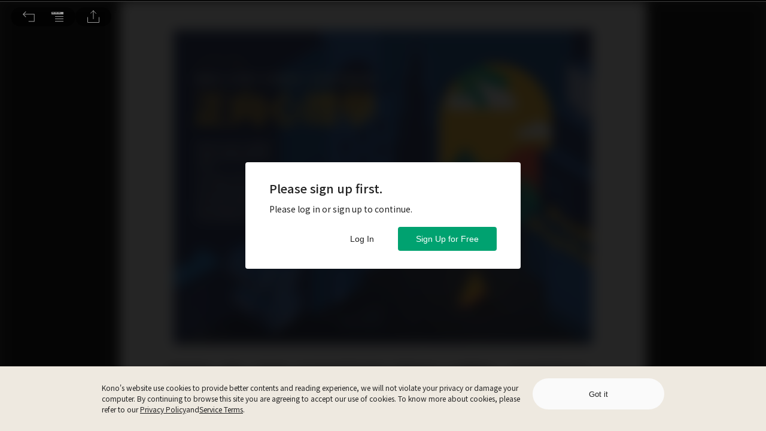

--- FILE ---
content_type: text/css; charset=utf-8
request_url: https://fonts.googleapis.com/css2?family=IBM+Plex+Sans:wght@700&display=swap
body_size: -15
content:
/* cyrillic-ext */
@font-face {
  font-family: 'IBM Plex Sans';
  font-style: normal;
  font-weight: 700;
  font-stretch: 100%;
  font-display: swap;
  src: url(https://fonts.gstatic.com/s/ibmplexsans/v23/zYXGKVElMYYaJe8bpLHnCwDKr932-G7dytD-Dmu1swZSAXcomDVmadSDDV5DCqg4tIOm6_DeLVQ.woff2) format('woff2');
  unicode-range: U+0460-052F, U+1C80-1C8A, U+20B4, U+2DE0-2DFF, U+A640-A69F, U+FE2E-FE2F;
}
/* cyrillic */
@font-face {
  font-family: 'IBM Plex Sans';
  font-style: normal;
  font-weight: 700;
  font-stretch: 100%;
  font-display: swap;
  src: url(https://fonts.gstatic.com/s/ibmplexsans/v23/zYXGKVElMYYaJe8bpLHnCwDKr932-G7dytD-Dmu1swZSAXcomDVmadSDDV5DA6g4tIOm6_DeLVQ.woff2) format('woff2');
  unicode-range: U+0301, U+0400-045F, U+0490-0491, U+04B0-04B1, U+2116;
}
/* greek */
@font-face {
  font-family: 'IBM Plex Sans';
  font-style: normal;
  font-weight: 700;
  font-stretch: 100%;
  font-display: swap;
  src: url(https://fonts.gstatic.com/s/ibmplexsans/v23/zYXGKVElMYYaJe8bpLHnCwDKr932-G7dytD-Dmu1swZSAXcomDVmadSDDV5DBKg4tIOm6_DeLVQ.woff2) format('woff2');
  unicode-range: U+0370-0377, U+037A-037F, U+0384-038A, U+038C, U+038E-03A1, U+03A3-03FF;
}
/* vietnamese */
@font-face {
  font-family: 'IBM Plex Sans';
  font-style: normal;
  font-weight: 700;
  font-stretch: 100%;
  font-display: swap;
  src: url(https://fonts.gstatic.com/s/ibmplexsans/v23/zYXGKVElMYYaJe8bpLHnCwDKr932-G7dytD-Dmu1swZSAXcomDVmadSDDV5DCKg4tIOm6_DeLVQ.woff2) format('woff2');
  unicode-range: U+0102-0103, U+0110-0111, U+0128-0129, U+0168-0169, U+01A0-01A1, U+01AF-01B0, U+0300-0301, U+0303-0304, U+0308-0309, U+0323, U+0329, U+1EA0-1EF9, U+20AB;
}
/* latin-ext */
@font-face {
  font-family: 'IBM Plex Sans';
  font-style: normal;
  font-weight: 700;
  font-stretch: 100%;
  font-display: swap;
  src: url(https://fonts.gstatic.com/s/ibmplexsans/v23/zYXGKVElMYYaJe8bpLHnCwDKr932-G7dytD-Dmu1swZSAXcomDVmadSDDV5DCag4tIOm6_DeLVQ.woff2) format('woff2');
  unicode-range: U+0100-02BA, U+02BD-02C5, U+02C7-02CC, U+02CE-02D7, U+02DD-02FF, U+0304, U+0308, U+0329, U+1D00-1DBF, U+1E00-1E9F, U+1EF2-1EFF, U+2020, U+20A0-20AB, U+20AD-20C0, U+2113, U+2C60-2C7F, U+A720-A7FF;
}
/* latin */
@font-face {
  font-family: 'IBM Plex Sans';
  font-style: normal;
  font-weight: 700;
  font-stretch: 100%;
  font-display: swap;
  src: url(https://fonts.gstatic.com/s/ibmplexsans/v23/zYXGKVElMYYaJe8bpLHnCwDKr932-G7dytD-Dmu1swZSAXcomDVmadSDDV5DB6g4tIOm6_De.woff2) format('woff2');
  unicode-range: U+0000-00FF, U+0131, U+0152-0153, U+02BB-02BC, U+02C6, U+02DA, U+02DC, U+0304, U+0308, U+0329, U+2000-206F, U+20AC, U+2122, U+2191, U+2193, U+2212, U+2215, U+FEFF, U+FFFD;
}
